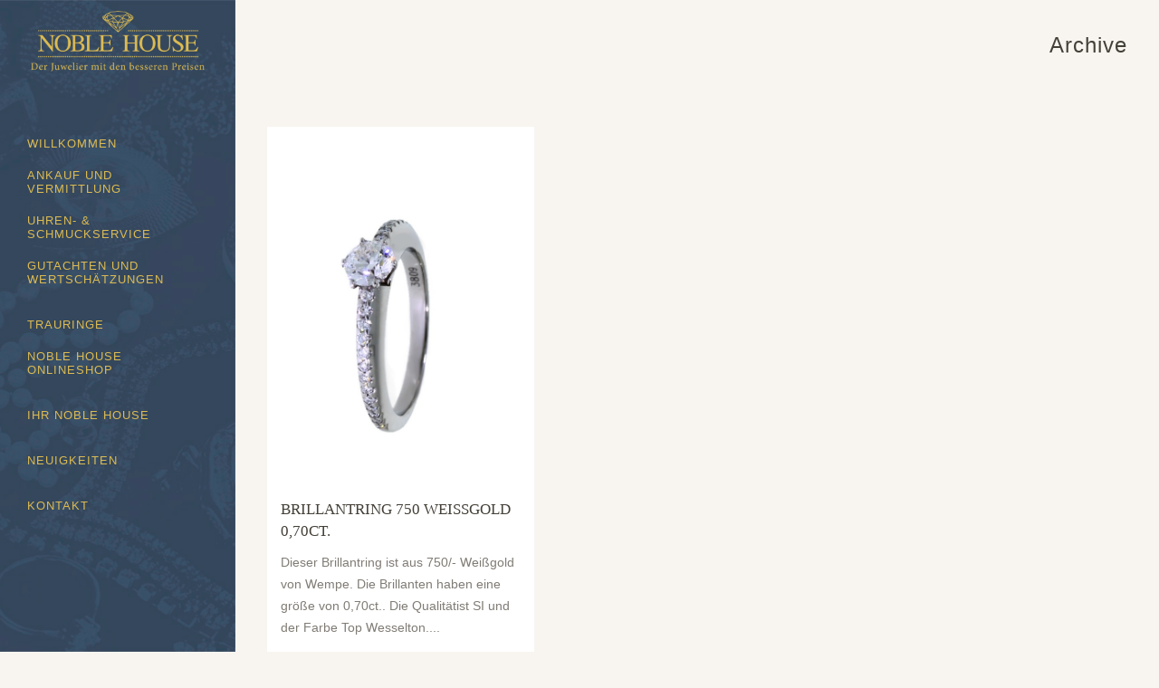

--- FILE ---
content_type: text/html; charset=UTF-8
request_url: https://noble-house.de/portfolio-tag/wempe/
body_size: 17171
content:
<!DOCTYPE html>
<html lang="de">
<head>
	<meta charset="UTF-8" />
	
				<meta name="viewport" content="width=device-width,initial-scale=1,user-scalable=no">
		
	<link rel="profile" href="http://gmpg.org/xfn/11" />
	<link rel="pingback" href="https://noble-house.de/xmlrpc.php" />

	<meta name='robots' content='index, follow, max-image-preview:large, max-snippet:-1, max-video-preview:-1' />

	<!-- This site is optimized with the Yoast SEO plugin v21.5 - https://yoast.com/wordpress/plugins/seo/ -->
	<title>Wempe Archive - Noble House</title>
	<link rel="canonical" href="https://noble-house.de/portfolio-tag/wempe/" />
	<meta property="og:locale" content="de_DE" />
	<meta property="og:type" content="article" />
	<meta property="og:title" content="Wempe Archive - Noble House" />
	<meta property="og:url" content="https://noble-house.de/portfolio-tag/wempe/" />
	<meta property="og:site_name" content="Noble House" />
	<meta name="twitter:card" content="summary_large_image" />
	<script type="application/ld+json" class="yoast-schema-graph">{"@context":"https://schema.org","@graph":[{"@type":"CollectionPage","@id":"https://noble-house.de/portfolio-tag/wempe/","url":"https://noble-house.de/portfolio-tag/wempe/","name":"Wempe Archive - Noble House","isPartOf":{"@id":"https://noble-house.de/#website"},"primaryImageOfPage":{"@id":"https://noble-house.de/portfolio-tag/wempe/#primaryimage"},"image":{"@id":"https://noble-house.de/portfolio-tag/wempe/#primaryimage"},"thumbnailUrl":"https://noble-house.de/wp-content/uploads/V3817-Brillantring-Wempe-750-weißgold-070ct..jpg","breadcrumb":{"@id":"https://noble-house.de/portfolio-tag/wempe/#breadcrumb"},"inLanguage":"de"},{"@type":"ImageObject","inLanguage":"de","@id":"https://noble-house.de/portfolio-tag/wempe/#primaryimage","url":"https://noble-house.de/wp-content/uploads/V3817-Brillantring-Wempe-750-weißgold-070ct..jpg","contentUrl":"https://noble-house.de/wp-content/uploads/V3817-Brillantring-Wempe-750-weißgold-070ct..jpg","width":637,"height":850,"caption":"V3817-Brillantring-Wempe-750-weißgold-0,70ct."},{"@type":"BreadcrumbList","@id":"https://noble-house.de/portfolio-tag/wempe/#breadcrumb","itemListElement":[{"@type":"ListItem","position":1,"name":"Home","item":"https://noble-house.de/"},{"@type":"ListItem","position":2,"name":"Wempe"}]},{"@type":"WebSite","@id":"https://noble-house.de/#website","url":"https://noble-house.de/","name":"Noble House","description":"Juwelier Bremen","publisher":{"@id":"https://noble-house.de/#organization"},"potentialAction":[{"@type":"SearchAction","target":{"@type":"EntryPoint","urlTemplate":"https://noble-house.de/?s={search_term_string}"},"query-input":"required name=search_term_string"}],"inLanguage":"de"},{"@type":"Organization","@id":"https://noble-house.de/#organization","name":"Noble House","url":"https://noble-house.de/","logo":{"@type":"ImageObject","inLanguage":"de","@id":"https://noble-house.de/#/schema/logo/image/","url":"https://noble-house.de/wp-content/uploads/Juwelier-Noble-House-Logo.png","contentUrl":"https://noble-house.de/wp-content/uploads/Juwelier-Noble-House-Logo.png","width":600,"height":212,"caption":"Noble House"},"image":{"@id":"https://noble-house.de/#/schema/logo/image/"},"sameAs":["https://www.facebook.com/noblehousebremen"]}]}</script>
	<!-- / Yoast SEO plugin. -->


<link rel="alternate" type="application/rss+xml" title="Noble House &raquo; Feed" href="https://noble-house.de/feed/" />
<link rel="alternate" type="application/rss+xml" title="Noble House &raquo; Kommentar-Feed" href="https://noble-house.de/comments/feed/" />
<link rel="alternate" type="application/rss+xml" title="Noble House &raquo; Portfolio Tag-Feed für Wempe" href="https://noble-house.de/portfolio-tag/wempe/feed/" />
		<!-- This site uses the Google Analytics by MonsterInsights plugin v9.11.1 - Using Analytics tracking - https://www.monsterinsights.com/ -->
							<script src="//www.googletagmanager.com/gtag/js?id=G-GZHDXPRD2H"  data-cfasync="false" data-wpfc-render="false" type="text/javascript" async></script>
			<script data-cfasync="false" data-wpfc-render="false" type="text/javascript">
				var mi_version = '9.11.1';
				var mi_track_user = true;
				var mi_no_track_reason = '';
								var MonsterInsightsDefaultLocations = {"page_location":"https:\/\/noble-house.de\/portfolio-tag\/wempe\/"};
								if ( typeof MonsterInsightsPrivacyGuardFilter === 'function' ) {
					var MonsterInsightsLocations = (typeof MonsterInsightsExcludeQuery === 'object') ? MonsterInsightsPrivacyGuardFilter( MonsterInsightsExcludeQuery ) : MonsterInsightsPrivacyGuardFilter( MonsterInsightsDefaultLocations );
				} else {
					var MonsterInsightsLocations = (typeof MonsterInsightsExcludeQuery === 'object') ? MonsterInsightsExcludeQuery : MonsterInsightsDefaultLocations;
				}

								var disableStrs = [
										'ga-disable-G-GZHDXPRD2H',
									];

				/* Function to detect opted out users */
				function __gtagTrackerIsOptedOut() {
					for (var index = 0; index < disableStrs.length; index++) {
						if (document.cookie.indexOf(disableStrs[index] + '=true') > -1) {
							return true;
						}
					}

					return false;
				}

				/* Disable tracking if the opt-out cookie exists. */
				if (__gtagTrackerIsOptedOut()) {
					for (var index = 0; index < disableStrs.length; index++) {
						window[disableStrs[index]] = true;
					}
				}

				/* Opt-out function */
				function __gtagTrackerOptout() {
					for (var index = 0; index < disableStrs.length; index++) {
						document.cookie = disableStrs[index] + '=true; expires=Thu, 31 Dec 2099 23:59:59 UTC; path=/';
						window[disableStrs[index]] = true;
					}
				}

				if ('undefined' === typeof gaOptout) {
					function gaOptout() {
						__gtagTrackerOptout();
					}
				}
								window.dataLayer = window.dataLayer || [];

				window.MonsterInsightsDualTracker = {
					helpers: {},
					trackers: {},
				};
				if (mi_track_user) {
					function __gtagDataLayer() {
						dataLayer.push(arguments);
					}

					function __gtagTracker(type, name, parameters) {
						if (!parameters) {
							parameters = {};
						}

						if (parameters.send_to) {
							__gtagDataLayer.apply(null, arguments);
							return;
						}

						if (type === 'event') {
														parameters.send_to = monsterinsights_frontend.v4_id;
							var hookName = name;
							if (typeof parameters['event_category'] !== 'undefined') {
								hookName = parameters['event_category'] + ':' + name;
							}

							if (typeof MonsterInsightsDualTracker.trackers[hookName] !== 'undefined') {
								MonsterInsightsDualTracker.trackers[hookName](parameters);
							} else {
								__gtagDataLayer('event', name, parameters);
							}
							
						} else {
							__gtagDataLayer.apply(null, arguments);
						}
					}

					__gtagTracker('js', new Date());
					__gtagTracker('set', {
						'developer_id.dZGIzZG': true,
											});
					if ( MonsterInsightsLocations.page_location ) {
						__gtagTracker('set', MonsterInsightsLocations);
					}
										__gtagTracker('config', 'G-GZHDXPRD2H', {"forceSSL":"true","link_attribution":"true"} );
										window.gtag = __gtagTracker;										(function () {
						/* https://developers.google.com/analytics/devguides/collection/analyticsjs/ */
						/* ga and __gaTracker compatibility shim. */
						var noopfn = function () {
							return null;
						};
						var newtracker = function () {
							return new Tracker();
						};
						var Tracker = function () {
							return null;
						};
						var p = Tracker.prototype;
						p.get = noopfn;
						p.set = noopfn;
						p.send = function () {
							var args = Array.prototype.slice.call(arguments);
							args.unshift('send');
							__gaTracker.apply(null, args);
						};
						var __gaTracker = function () {
							var len = arguments.length;
							if (len === 0) {
								return;
							}
							var f = arguments[len - 1];
							if (typeof f !== 'object' || f === null || typeof f.hitCallback !== 'function') {
								if ('send' === arguments[0]) {
									var hitConverted, hitObject = false, action;
									if ('event' === arguments[1]) {
										if ('undefined' !== typeof arguments[3]) {
											hitObject = {
												'eventAction': arguments[3],
												'eventCategory': arguments[2],
												'eventLabel': arguments[4],
												'value': arguments[5] ? arguments[5] : 1,
											}
										}
									}
									if ('pageview' === arguments[1]) {
										if ('undefined' !== typeof arguments[2]) {
											hitObject = {
												'eventAction': 'page_view',
												'page_path': arguments[2],
											}
										}
									}
									if (typeof arguments[2] === 'object') {
										hitObject = arguments[2];
									}
									if (typeof arguments[5] === 'object') {
										Object.assign(hitObject, arguments[5]);
									}
									if ('undefined' !== typeof arguments[1].hitType) {
										hitObject = arguments[1];
										if ('pageview' === hitObject.hitType) {
											hitObject.eventAction = 'page_view';
										}
									}
									if (hitObject) {
										action = 'timing' === arguments[1].hitType ? 'timing_complete' : hitObject.eventAction;
										hitConverted = mapArgs(hitObject);
										__gtagTracker('event', action, hitConverted);
									}
								}
								return;
							}

							function mapArgs(args) {
								var arg, hit = {};
								var gaMap = {
									'eventCategory': 'event_category',
									'eventAction': 'event_action',
									'eventLabel': 'event_label',
									'eventValue': 'event_value',
									'nonInteraction': 'non_interaction',
									'timingCategory': 'event_category',
									'timingVar': 'name',
									'timingValue': 'value',
									'timingLabel': 'event_label',
									'page': 'page_path',
									'location': 'page_location',
									'title': 'page_title',
									'referrer' : 'page_referrer',
								};
								for (arg in args) {
																		if (!(!args.hasOwnProperty(arg) || !gaMap.hasOwnProperty(arg))) {
										hit[gaMap[arg]] = args[arg];
									} else {
										hit[arg] = args[arg];
									}
								}
								return hit;
							}

							try {
								f.hitCallback();
							} catch (ex) {
							}
						};
						__gaTracker.create = newtracker;
						__gaTracker.getByName = newtracker;
						__gaTracker.getAll = function () {
							return [];
						};
						__gaTracker.remove = noopfn;
						__gaTracker.loaded = true;
						window['__gaTracker'] = __gaTracker;
					})();
									} else {
										console.log("");
					(function () {
						function __gtagTracker() {
							return null;
						}

						window['__gtagTracker'] = __gtagTracker;
						window['gtag'] = __gtagTracker;
					})();
									}
			</script>
							<!-- / Google Analytics by MonsterInsights -->
		<script type="text/javascript">
window._wpemojiSettings = {"baseUrl":"https:\/\/s.w.org\/images\/core\/emoji\/14.0.0\/72x72\/","ext":".png","svgUrl":"https:\/\/s.w.org\/images\/core\/emoji\/14.0.0\/svg\/","svgExt":".svg","source":{"concatemoji":"https:\/\/noble-house.de\/wp-includes\/js\/wp-emoji-release.min.js?ver=e17e6e1bee692de3ee3f77f07ca7f6a0"}};
/*! This file is auto-generated */
!function(e,a,t){var n,r,o,i=a.createElement("canvas"),p=i.getContext&&i.getContext("2d");function s(e,t){p.clearRect(0,0,i.width,i.height),p.fillText(e,0,0);e=i.toDataURL();return p.clearRect(0,0,i.width,i.height),p.fillText(t,0,0),e===i.toDataURL()}function c(e){var t=a.createElement("script");t.src=e,t.defer=t.type="text/javascript",a.getElementsByTagName("head")[0].appendChild(t)}for(o=Array("flag","emoji"),t.supports={everything:!0,everythingExceptFlag:!0},r=0;r<o.length;r++)t.supports[o[r]]=function(e){if(p&&p.fillText)switch(p.textBaseline="top",p.font="600 32px Arial",e){case"flag":return s("\ud83c\udff3\ufe0f\u200d\u26a7\ufe0f","\ud83c\udff3\ufe0f\u200b\u26a7\ufe0f")?!1:!s("\ud83c\uddfa\ud83c\uddf3","\ud83c\uddfa\u200b\ud83c\uddf3")&&!s("\ud83c\udff4\udb40\udc67\udb40\udc62\udb40\udc65\udb40\udc6e\udb40\udc67\udb40\udc7f","\ud83c\udff4\u200b\udb40\udc67\u200b\udb40\udc62\u200b\udb40\udc65\u200b\udb40\udc6e\u200b\udb40\udc67\u200b\udb40\udc7f");case"emoji":return!s("\ud83e\udef1\ud83c\udffb\u200d\ud83e\udef2\ud83c\udfff","\ud83e\udef1\ud83c\udffb\u200b\ud83e\udef2\ud83c\udfff")}return!1}(o[r]),t.supports.everything=t.supports.everything&&t.supports[o[r]],"flag"!==o[r]&&(t.supports.everythingExceptFlag=t.supports.everythingExceptFlag&&t.supports[o[r]]);t.supports.everythingExceptFlag=t.supports.everythingExceptFlag&&!t.supports.flag,t.DOMReady=!1,t.readyCallback=function(){t.DOMReady=!0},t.supports.everything||(n=function(){t.readyCallback()},a.addEventListener?(a.addEventListener("DOMContentLoaded",n,!1),e.addEventListener("load",n,!1)):(e.attachEvent("onload",n),a.attachEvent("onreadystatechange",function(){"complete"===a.readyState&&t.readyCallback()})),(e=t.source||{}).concatemoji?c(e.concatemoji):e.wpemoji&&e.twemoji&&(c(e.twemoji),c(e.wpemoji)))}(window,document,window._wpemojiSettings);
</script>
<style type="text/css">
img.wp-smiley,
img.emoji {
	display: inline !important;
	border: none !important;
	box-shadow: none !important;
	height: 1em !important;
	width: 1em !important;
	margin: 0 0.07em !important;
	vertical-align: -0.1em !important;
	background: none !important;
	padding: 0 !important;
}
</style>
	<link rel='stylesheet' id='cf7ic_style-css' href='https://noble-house.de/wp-content/plugins/contact-form-7-image-captcha/css/cf7ic-style.css?ver=3.3.7' type='text/css' media='all' />
<link rel='stylesheet' id='wp-block-library-css' href='https://noble-house.de/wp-includes/css/dist/block-library/style.min.css?ver=e17e6e1bee692de3ee3f77f07ca7f6a0' type='text/css' media='all' />
<link rel='stylesheet' id='classic-theme-styles-css' href='https://noble-house.de/wp-includes/css/classic-themes.min.css?ver=e17e6e1bee692de3ee3f77f07ca7f6a0' type='text/css' media='all' />
<style id='global-styles-inline-css' type='text/css'>
body{--wp--preset--color--black: #000000;--wp--preset--color--cyan-bluish-gray: #abb8c3;--wp--preset--color--white: #ffffff;--wp--preset--color--pale-pink: #f78da7;--wp--preset--color--vivid-red: #cf2e2e;--wp--preset--color--luminous-vivid-orange: #ff6900;--wp--preset--color--luminous-vivid-amber: #fcb900;--wp--preset--color--light-green-cyan: #7bdcb5;--wp--preset--color--vivid-green-cyan: #00d084;--wp--preset--color--pale-cyan-blue: #8ed1fc;--wp--preset--color--vivid-cyan-blue: #0693e3;--wp--preset--color--vivid-purple: #9b51e0;--wp--preset--gradient--vivid-cyan-blue-to-vivid-purple: linear-gradient(135deg,rgba(6,147,227,1) 0%,rgb(155,81,224) 100%);--wp--preset--gradient--light-green-cyan-to-vivid-green-cyan: linear-gradient(135deg,rgb(122,220,180) 0%,rgb(0,208,130) 100%);--wp--preset--gradient--luminous-vivid-amber-to-luminous-vivid-orange: linear-gradient(135deg,rgba(252,185,0,1) 0%,rgba(255,105,0,1) 100%);--wp--preset--gradient--luminous-vivid-orange-to-vivid-red: linear-gradient(135deg,rgba(255,105,0,1) 0%,rgb(207,46,46) 100%);--wp--preset--gradient--very-light-gray-to-cyan-bluish-gray: linear-gradient(135deg,rgb(238,238,238) 0%,rgb(169,184,195) 100%);--wp--preset--gradient--cool-to-warm-spectrum: linear-gradient(135deg,rgb(74,234,220) 0%,rgb(151,120,209) 20%,rgb(207,42,186) 40%,rgb(238,44,130) 60%,rgb(251,105,98) 80%,rgb(254,248,76) 100%);--wp--preset--gradient--blush-light-purple: linear-gradient(135deg,rgb(255,206,236) 0%,rgb(152,150,240) 100%);--wp--preset--gradient--blush-bordeaux: linear-gradient(135deg,rgb(254,205,165) 0%,rgb(254,45,45) 50%,rgb(107,0,62) 100%);--wp--preset--gradient--luminous-dusk: linear-gradient(135deg,rgb(255,203,112) 0%,rgb(199,81,192) 50%,rgb(65,88,208) 100%);--wp--preset--gradient--pale-ocean: linear-gradient(135deg,rgb(255,245,203) 0%,rgb(182,227,212) 50%,rgb(51,167,181) 100%);--wp--preset--gradient--electric-grass: linear-gradient(135deg,rgb(202,248,128) 0%,rgb(113,206,126) 100%);--wp--preset--gradient--midnight: linear-gradient(135deg,rgb(2,3,129) 0%,rgb(40,116,252) 100%);--wp--preset--duotone--dark-grayscale: url('#wp-duotone-dark-grayscale');--wp--preset--duotone--grayscale: url('#wp-duotone-grayscale');--wp--preset--duotone--purple-yellow: url('#wp-duotone-purple-yellow');--wp--preset--duotone--blue-red: url('#wp-duotone-blue-red');--wp--preset--duotone--midnight: url('#wp-duotone-midnight');--wp--preset--duotone--magenta-yellow: url('#wp-duotone-magenta-yellow');--wp--preset--duotone--purple-green: url('#wp-duotone-purple-green');--wp--preset--duotone--blue-orange: url('#wp-duotone-blue-orange');--wp--preset--font-size--small: 13px;--wp--preset--font-size--medium: 20px;--wp--preset--font-size--large: 36px;--wp--preset--font-size--x-large: 42px;--wp--preset--spacing--20: 0.44rem;--wp--preset--spacing--30: 0.67rem;--wp--preset--spacing--40: 1rem;--wp--preset--spacing--50: 1.5rem;--wp--preset--spacing--60: 2.25rem;--wp--preset--spacing--70: 3.38rem;--wp--preset--spacing--80: 5.06rem;--wp--preset--shadow--natural: 6px 6px 9px rgba(0, 0, 0, 0.2);--wp--preset--shadow--deep: 12px 12px 50px rgba(0, 0, 0, 0.4);--wp--preset--shadow--sharp: 6px 6px 0px rgba(0, 0, 0, 0.2);--wp--preset--shadow--outlined: 6px 6px 0px -3px rgba(255, 255, 255, 1), 6px 6px rgba(0, 0, 0, 1);--wp--preset--shadow--crisp: 6px 6px 0px rgba(0, 0, 0, 1);}:where(.is-layout-flex){gap: 0.5em;}body .is-layout-flow > .alignleft{float: left;margin-inline-start: 0;margin-inline-end: 2em;}body .is-layout-flow > .alignright{float: right;margin-inline-start: 2em;margin-inline-end: 0;}body .is-layout-flow > .aligncenter{margin-left: auto !important;margin-right: auto !important;}body .is-layout-constrained > .alignleft{float: left;margin-inline-start: 0;margin-inline-end: 2em;}body .is-layout-constrained > .alignright{float: right;margin-inline-start: 2em;margin-inline-end: 0;}body .is-layout-constrained > .aligncenter{margin-left: auto !important;margin-right: auto !important;}body .is-layout-constrained > :where(:not(.alignleft):not(.alignright):not(.alignfull)){max-width: var(--wp--style--global--content-size);margin-left: auto !important;margin-right: auto !important;}body .is-layout-constrained > .alignwide{max-width: var(--wp--style--global--wide-size);}body .is-layout-flex{display: flex;}body .is-layout-flex{flex-wrap: wrap;align-items: center;}body .is-layout-flex > *{margin: 0;}:where(.wp-block-columns.is-layout-flex){gap: 2em;}.has-black-color{color: var(--wp--preset--color--black) !important;}.has-cyan-bluish-gray-color{color: var(--wp--preset--color--cyan-bluish-gray) !important;}.has-white-color{color: var(--wp--preset--color--white) !important;}.has-pale-pink-color{color: var(--wp--preset--color--pale-pink) !important;}.has-vivid-red-color{color: var(--wp--preset--color--vivid-red) !important;}.has-luminous-vivid-orange-color{color: var(--wp--preset--color--luminous-vivid-orange) !important;}.has-luminous-vivid-amber-color{color: var(--wp--preset--color--luminous-vivid-amber) !important;}.has-light-green-cyan-color{color: var(--wp--preset--color--light-green-cyan) !important;}.has-vivid-green-cyan-color{color: var(--wp--preset--color--vivid-green-cyan) !important;}.has-pale-cyan-blue-color{color: var(--wp--preset--color--pale-cyan-blue) !important;}.has-vivid-cyan-blue-color{color: var(--wp--preset--color--vivid-cyan-blue) !important;}.has-vivid-purple-color{color: var(--wp--preset--color--vivid-purple) !important;}.has-black-background-color{background-color: var(--wp--preset--color--black) !important;}.has-cyan-bluish-gray-background-color{background-color: var(--wp--preset--color--cyan-bluish-gray) !important;}.has-white-background-color{background-color: var(--wp--preset--color--white) !important;}.has-pale-pink-background-color{background-color: var(--wp--preset--color--pale-pink) !important;}.has-vivid-red-background-color{background-color: var(--wp--preset--color--vivid-red) !important;}.has-luminous-vivid-orange-background-color{background-color: var(--wp--preset--color--luminous-vivid-orange) !important;}.has-luminous-vivid-amber-background-color{background-color: var(--wp--preset--color--luminous-vivid-amber) !important;}.has-light-green-cyan-background-color{background-color: var(--wp--preset--color--light-green-cyan) !important;}.has-vivid-green-cyan-background-color{background-color: var(--wp--preset--color--vivid-green-cyan) !important;}.has-pale-cyan-blue-background-color{background-color: var(--wp--preset--color--pale-cyan-blue) !important;}.has-vivid-cyan-blue-background-color{background-color: var(--wp--preset--color--vivid-cyan-blue) !important;}.has-vivid-purple-background-color{background-color: var(--wp--preset--color--vivid-purple) !important;}.has-black-border-color{border-color: var(--wp--preset--color--black) !important;}.has-cyan-bluish-gray-border-color{border-color: var(--wp--preset--color--cyan-bluish-gray) !important;}.has-white-border-color{border-color: var(--wp--preset--color--white) !important;}.has-pale-pink-border-color{border-color: var(--wp--preset--color--pale-pink) !important;}.has-vivid-red-border-color{border-color: var(--wp--preset--color--vivid-red) !important;}.has-luminous-vivid-orange-border-color{border-color: var(--wp--preset--color--luminous-vivid-orange) !important;}.has-luminous-vivid-amber-border-color{border-color: var(--wp--preset--color--luminous-vivid-amber) !important;}.has-light-green-cyan-border-color{border-color: var(--wp--preset--color--light-green-cyan) !important;}.has-vivid-green-cyan-border-color{border-color: var(--wp--preset--color--vivid-green-cyan) !important;}.has-pale-cyan-blue-border-color{border-color: var(--wp--preset--color--pale-cyan-blue) !important;}.has-vivid-cyan-blue-border-color{border-color: var(--wp--preset--color--vivid-cyan-blue) !important;}.has-vivid-purple-border-color{border-color: var(--wp--preset--color--vivid-purple) !important;}.has-vivid-cyan-blue-to-vivid-purple-gradient-background{background: var(--wp--preset--gradient--vivid-cyan-blue-to-vivid-purple) !important;}.has-light-green-cyan-to-vivid-green-cyan-gradient-background{background: var(--wp--preset--gradient--light-green-cyan-to-vivid-green-cyan) !important;}.has-luminous-vivid-amber-to-luminous-vivid-orange-gradient-background{background: var(--wp--preset--gradient--luminous-vivid-amber-to-luminous-vivid-orange) !important;}.has-luminous-vivid-orange-to-vivid-red-gradient-background{background: var(--wp--preset--gradient--luminous-vivid-orange-to-vivid-red) !important;}.has-very-light-gray-to-cyan-bluish-gray-gradient-background{background: var(--wp--preset--gradient--very-light-gray-to-cyan-bluish-gray) !important;}.has-cool-to-warm-spectrum-gradient-background{background: var(--wp--preset--gradient--cool-to-warm-spectrum) !important;}.has-blush-light-purple-gradient-background{background: var(--wp--preset--gradient--blush-light-purple) !important;}.has-blush-bordeaux-gradient-background{background: var(--wp--preset--gradient--blush-bordeaux) !important;}.has-luminous-dusk-gradient-background{background: var(--wp--preset--gradient--luminous-dusk) !important;}.has-pale-ocean-gradient-background{background: var(--wp--preset--gradient--pale-ocean) !important;}.has-electric-grass-gradient-background{background: var(--wp--preset--gradient--electric-grass) !important;}.has-midnight-gradient-background{background: var(--wp--preset--gradient--midnight) !important;}.has-small-font-size{font-size: var(--wp--preset--font-size--small) !important;}.has-medium-font-size{font-size: var(--wp--preset--font-size--medium) !important;}.has-large-font-size{font-size: var(--wp--preset--font-size--large) !important;}.has-x-large-font-size{font-size: var(--wp--preset--font-size--x-large) !important;}
.wp-block-navigation a:where(:not(.wp-element-button)){color: inherit;}
:where(.wp-block-columns.is-layout-flex){gap: 2em;}
.wp-block-pullquote{font-size: 1.5em;line-height: 1.6;}
</style>
<link rel='stylesheet' id='contact-form-7-css' href='https://noble-house.de/wp-content/plugins/contact-form-7/includes/css/styles.css?ver=5.8.3' type='text/css' media='all' />
<link rel='stylesheet' id='mediaelement-css' href='https://noble-house.de/wp-includes/js/mediaelement/mediaelementplayer-legacy.min.css?ver=4.2.17' type='text/css' media='all' />
<link rel='stylesheet' id='wp-mediaelement-css' href='https://noble-house.de/wp-includes/js/mediaelement/wp-mediaelement.min.css?ver=e17e6e1bee692de3ee3f77f07ca7f6a0' type='text/css' media='all' />
<link rel='stylesheet' id='bridge-default-style-css' href='https://noble-house.de/wp-content/themes/bridge/style.css?ver=e17e6e1bee692de3ee3f77f07ca7f6a0' type='text/css' media='all' />
<link rel='stylesheet' id='bridge-qode-font_awesome-css' href='https://noble-house.de/wp-content/themes/bridge/css/font-awesome/css/font-awesome.min.css?ver=e17e6e1bee692de3ee3f77f07ca7f6a0' type='text/css' media='all' />
<link rel='stylesheet' id='bridge-qode-font_elegant-css' href='https://noble-house.de/wp-content/themes/bridge/css/elegant-icons/style.min.css?ver=e17e6e1bee692de3ee3f77f07ca7f6a0' type='text/css' media='all' />
<link rel='stylesheet' id='bridge-qode-linea_icons-css' href='https://noble-house.de/wp-content/themes/bridge/css/linea-icons/style.css?ver=e17e6e1bee692de3ee3f77f07ca7f6a0' type='text/css' media='all' />
<link rel='stylesheet' id='bridge-qode-dripicons-css' href='https://noble-house.de/wp-content/themes/bridge/css/dripicons/dripicons.css?ver=e17e6e1bee692de3ee3f77f07ca7f6a0' type='text/css' media='all' />
<link rel='stylesheet' id='bridge-qode-kiko-css' href='https://noble-house.de/wp-content/themes/bridge/css/kiko/kiko-all.css?ver=e17e6e1bee692de3ee3f77f07ca7f6a0' type='text/css' media='all' />
<link rel='stylesheet' id='bridge-qode-font_awesome_5-css' href='https://noble-house.de/wp-content/themes/bridge/css/font-awesome-5/css/font-awesome-5.min.css?ver=e17e6e1bee692de3ee3f77f07ca7f6a0' type='text/css' media='all' />
<link rel='stylesheet' id='bridge-stylesheet-css' href='https://noble-house.de/wp-content/themes/bridge/css/stylesheet.min.css?ver=e17e6e1bee692de3ee3f77f07ca7f6a0' type='text/css' media='all' />
<link rel='stylesheet' id='bridge-print-css' href='https://noble-house.de/wp-content/themes/bridge/css/print.css?ver=e17e6e1bee692de3ee3f77f07ca7f6a0' type='text/css' media='all' />
<link rel='stylesheet' id='bridge-style-dynamic-css' href='https://noble-house.de/wp-content/themes/bridge/css/style_dynamic.css?ver=1700262132' type='text/css' media='all' />
<link rel='stylesheet' id='bridge-responsive-css' href='https://noble-house.de/wp-content/themes/bridge/css/responsive.min.css?ver=e17e6e1bee692de3ee3f77f07ca7f6a0' type='text/css' media='all' />
<link rel='stylesheet' id='bridge-style-dynamic-responsive-css' href='https://noble-house.de/wp-content/themes/bridge/css/style_dynamic_responsive.css?ver=1700262132' type='text/css' media='all' />
<style id='bridge-style-dynamic-responsive-inline-css' type='text/css'>
nav.vertical_menu_toggle ul>li.menu-item-has-children>a>.plus {
  line-height: 50px;
  height: 50px;
  margin-top: 0;
  width: 10px;
  margin-right: -10px;
  left: -10px;
}

.blog_holder article.format-quote .post_title p:not(.quote_author), .blog_holder article.format-quote .post_title p:not(.quote_author) a, .blog_holder article.format-link .post_title p,  .blog_holder article.format-link .post_title p a {
  font-family: Oswald, sans-serif;
text-transform: uppercase;
 font-weight: 400 !important;
font-size: 17px;
line-height: 24px !important;
}

.blog_holder article.format-quote .post_text .quote_author {
color: #444038;
font-weight: 300;
line-height: 25px;
padding-top: 13px;
}
.full_width {
position: relative;
}
.portfolio_categories, .portfolio_tags {
display:none !important;
}
.title_subtitle_holder h1 {
color: rgb(68, 64, 56);
}
.content p {
padding-bottom:20px;
}
.preis {
font-size:1.6em;
}
.vertical_area_background {
background-image:url("https://noble-house.de/wp-content/uploads/background.jpg");
background-repeat:no-repeat;
background-size:cover;
}
h2, h3, h4, h5, h6 {
margin-bottom:20px;
}
</style>
<link rel='stylesheet' id='bridge-vertical-responsive-css' href='https://noble-house.de/wp-content/themes/bridge/css/vertical_responsive.min.css?ver=e17e6e1bee692de3ee3f77f07ca7f6a0' type='text/css' media='all' />
<link rel='stylesheet' id='js_composer_front-css' href='https://noble-house.de/wp-content/plugins/js_composer/assets/css/js_composer.min.css?ver=6.13.0' type='text/css' media='all' />
<link rel='stylesheet' id='bridge-core-dashboard-style-css' href='https://noble-house.de/wp-content/plugins/bridge-core/modules/core-dashboard/assets/css/core-dashboard.min.css?ver=e17e6e1bee692de3ee3f77f07ca7f6a0' type='text/css' media='all' />
<script type='text/javascript' src='https://noble-house.de/wp-content/plugins/google-analytics-for-wordpress/assets/js/frontend-gtag.min.js?ver=9.11.1' id='monsterinsights-frontend-script-js'></script>
<script data-cfasync="false" data-wpfc-render="false" type="text/javascript" id='monsterinsights-frontend-script-js-extra'>/* <![CDATA[ */
var monsterinsights_frontend = {"js_events_tracking":"true","download_extensions":"doc,pdf,ppt,zip,xls,docx,pptx,xlsx","inbound_paths":"[{\"path\":\"\\\/go\\\/\",\"label\":\"affiliate\"},{\"path\":\"\\\/recommend\\\/\",\"label\":\"affiliate\"}]","home_url":"https:\/\/noble-house.de","hash_tracking":"false","v4_id":"G-GZHDXPRD2H"};/* ]]> */
</script>
<script type='text/javascript' src='https://noble-house.de/wp-includes/js/jquery/jquery.min.js?ver=3.6.4' id='jquery-core-js'></script>
<script type='text/javascript' src='https://noble-house.de/wp-includes/js/jquery/jquery-migrate.min.js?ver=3.4.0' id='jquery-migrate-js'></script>
<link rel="https://api.w.org/" href="https://noble-house.de/wp-json/" /><link rel="alternate" type="application/json" href="https://noble-house.de/wp-json/wp/v2/portfolio_tag/135" /><link rel="EditURI" type="application/rsd+xml" title="RSD" href="https://noble-house.de/xmlrpc.php?rsd" />
<link rel="wlwmanifest" type="application/wlwmanifest+xml" href="https://noble-house.de/wp-includes/wlwmanifest.xml" />

<meta name="generator" content="Powered by WPBakery Page Builder - drag and drop page builder for WordPress."/>
<meta name="generator" content="Powered by Slider Revolution 6.6.14 - responsive, Mobile-Friendly Slider Plugin for WordPress with comfortable drag and drop interface." />
<link rel="icon" href="https://noble-house.de/wp-content/uploads/cropped-Noble-House-Icon-32x32.jpg" sizes="32x32" />
<link rel="icon" href="https://noble-house.de/wp-content/uploads/cropped-Noble-House-Icon-192x192.jpg" sizes="192x192" />
<link rel="apple-touch-icon" href="https://noble-house.de/wp-content/uploads/cropped-Noble-House-Icon-180x180.jpg" />
<meta name="msapplication-TileImage" content="https://noble-house.de/wp-content/uploads/cropped-Noble-House-Icon-270x270.jpg" />
<script>function setREVStartSize(e){
			//window.requestAnimationFrame(function() {
				window.RSIW = window.RSIW===undefined ? window.innerWidth : window.RSIW;
				window.RSIH = window.RSIH===undefined ? window.innerHeight : window.RSIH;
				try {
					var pw = document.getElementById(e.c).parentNode.offsetWidth,
						newh;
					pw = pw===0 || isNaN(pw) || (e.l=="fullwidth" || e.layout=="fullwidth") ? window.RSIW : pw;
					e.tabw = e.tabw===undefined ? 0 : parseInt(e.tabw);
					e.thumbw = e.thumbw===undefined ? 0 : parseInt(e.thumbw);
					e.tabh = e.tabh===undefined ? 0 : parseInt(e.tabh);
					e.thumbh = e.thumbh===undefined ? 0 : parseInt(e.thumbh);
					e.tabhide = e.tabhide===undefined ? 0 : parseInt(e.tabhide);
					e.thumbhide = e.thumbhide===undefined ? 0 : parseInt(e.thumbhide);
					e.mh = e.mh===undefined || e.mh=="" || e.mh==="auto" ? 0 : parseInt(e.mh,0);
					if(e.layout==="fullscreen" || e.l==="fullscreen")
						newh = Math.max(e.mh,window.RSIH);
					else{
						e.gw = Array.isArray(e.gw) ? e.gw : [e.gw];
						for (var i in e.rl) if (e.gw[i]===undefined || e.gw[i]===0) e.gw[i] = e.gw[i-1];
						e.gh = e.el===undefined || e.el==="" || (Array.isArray(e.el) && e.el.length==0)? e.gh : e.el;
						e.gh = Array.isArray(e.gh) ? e.gh : [e.gh];
						for (var i in e.rl) if (e.gh[i]===undefined || e.gh[i]===0) e.gh[i] = e.gh[i-1];
											
						var nl = new Array(e.rl.length),
							ix = 0,
							sl;
						e.tabw = e.tabhide>=pw ? 0 : e.tabw;
						e.thumbw = e.thumbhide>=pw ? 0 : e.thumbw;
						e.tabh = e.tabhide>=pw ? 0 : e.tabh;
						e.thumbh = e.thumbhide>=pw ? 0 : e.thumbh;
						for (var i in e.rl) nl[i] = e.rl[i]<window.RSIW ? 0 : e.rl[i];
						sl = nl[0];
						for (var i in nl) if (sl>nl[i] && nl[i]>0) { sl = nl[i]; ix=i;}
						var m = pw>(e.gw[ix]+e.tabw+e.thumbw) ? 1 : (pw-(e.tabw+e.thumbw)) / (e.gw[ix]);
						newh =  (e.gh[ix] * m) + (e.tabh + e.thumbh);
					}
					var el = document.getElementById(e.c);
					if (el!==null && el) el.style.height = newh+"px";
					el = document.getElementById(e.c+"_wrapper");
					if (el!==null && el) {
						el.style.height = newh+"px";
						el.style.display = "block";
					}
				} catch(e){
					console.log("Failure at Presize of Slider:" + e)
				}
			//});
		  };</script>
<noscript><style> .wpb_animate_when_almost_visible { opacity: 1; }</style></noscript></head>

<body class="archive tax-portfolio_tag term-wempe term-135 bridge-core-3.0.9 qode-page-transition-enabled ajax_fade page_not_loaded  vertical_menu_enabled qode-theme-ver-29.6 qode-theme-bridge disabled_footer_top qode_header_in_grid wpb-js-composer js-comp-ver-6.13.0 vc_responsive" itemscope itemtype="http://schema.org/WebPage">


<svg xmlns="http://www.w3.org/2000/svg" viewBox="0 0 0 0" width="0" height="0" focusable="false" role="none" style="visibility: hidden; position: absolute; left: -9999px; overflow: hidden;" ><defs><filter id="wp-duotone-dark-grayscale"><feColorMatrix color-interpolation-filters="sRGB" type="matrix" values=" .299 .587 .114 0 0 .299 .587 .114 0 0 .299 .587 .114 0 0 .299 .587 .114 0 0 " /><feComponentTransfer color-interpolation-filters="sRGB" ><feFuncR type="table" tableValues="0 0.49803921568627" /><feFuncG type="table" tableValues="0 0.49803921568627" /><feFuncB type="table" tableValues="0 0.49803921568627" /><feFuncA type="table" tableValues="1 1" /></feComponentTransfer><feComposite in2="SourceGraphic" operator="in" /></filter></defs></svg><svg xmlns="http://www.w3.org/2000/svg" viewBox="0 0 0 0" width="0" height="0" focusable="false" role="none" style="visibility: hidden; position: absolute; left: -9999px; overflow: hidden;" ><defs><filter id="wp-duotone-grayscale"><feColorMatrix color-interpolation-filters="sRGB" type="matrix" values=" .299 .587 .114 0 0 .299 .587 .114 0 0 .299 .587 .114 0 0 .299 .587 .114 0 0 " /><feComponentTransfer color-interpolation-filters="sRGB" ><feFuncR type="table" tableValues="0 1" /><feFuncG type="table" tableValues="0 1" /><feFuncB type="table" tableValues="0 1" /><feFuncA type="table" tableValues="1 1" /></feComponentTransfer><feComposite in2="SourceGraphic" operator="in" /></filter></defs></svg><svg xmlns="http://www.w3.org/2000/svg" viewBox="0 0 0 0" width="0" height="0" focusable="false" role="none" style="visibility: hidden; position: absolute; left: -9999px; overflow: hidden;" ><defs><filter id="wp-duotone-purple-yellow"><feColorMatrix color-interpolation-filters="sRGB" type="matrix" values=" .299 .587 .114 0 0 .299 .587 .114 0 0 .299 .587 .114 0 0 .299 .587 .114 0 0 " /><feComponentTransfer color-interpolation-filters="sRGB" ><feFuncR type="table" tableValues="0.54901960784314 0.98823529411765" /><feFuncG type="table" tableValues="0 1" /><feFuncB type="table" tableValues="0.71764705882353 0.25490196078431" /><feFuncA type="table" tableValues="1 1" /></feComponentTransfer><feComposite in2="SourceGraphic" operator="in" /></filter></defs></svg><svg xmlns="http://www.w3.org/2000/svg" viewBox="0 0 0 0" width="0" height="0" focusable="false" role="none" style="visibility: hidden; position: absolute; left: -9999px; overflow: hidden;" ><defs><filter id="wp-duotone-blue-red"><feColorMatrix color-interpolation-filters="sRGB" type="matrix" values=" .299 .587 .114 0 0 .299 .587 .114 0 0 .299 .587 .114 0 0 .299 .587 .114 0 0 " /><feComponentTransfer color-interpolation-filters="sRGB" ><feFuncR type="table" tableValues="0 1" /><feFuncG type="table" tableValues="0 0.27843137254902" /><feFuncB type="table" tableValues="0.5921568627451 0.27843137254902" /><feFuncA type="table" tableValues="1 1" /></feComponentTransfer><feComposite in2="SourceGraphic" operator="in" /></filter></defs></svg><svg xmlns="http://www.w3.org/2000/svg" viewBox="0 0 0 0" width="0" height="0" focusable="false" role="none" style="visibility: hidden; position: absolute; left: -9999px; overflow: hidden;" ><defs><filter id="wp-duotone-midnight"><feColorMatrix color-interpolation-filters="sRGB" type="matrix" values=" .299 .587 .114 0 0 .299 .587 .114 0 0 .299 .587 .114 0 0 .299 .587 .114 0 0 " /><feComponentTransfer color-interpolation-filters="sRGB" ><feFuncR type="table" tableValues="0 0" /><feFuncG type="table" tableValues="0 0.64705882352941" /><feFuncB type="table" tableValues="0 1" /><feFuncA type="table" tableValues="1 1" /></feComponentTransfer><feComposite in2="SourceGraphic" operator="in" /></filter></defs></svg><svg xmlns="http://www.w3.org/2000/svg" viewBox="0 0 0 0" width="0" height="0" focusable="false" role="none" style="visibility: hidden; position: absolute; left: -9999px; overflow: hidden;" ><defs><filter id="wp-duotone-magenta-yellow"><feColorMatrix color-interpolation-filters="sRGB" type="matrix" values=" .299 .587 .114 0 0 .299 .587 .114 0 0 .299 .587 .114 0 0 .299 .587 .114 0 0 " /><feComponentTransfer color-interpolation-filters="sRGB" ><feFuncR type="table" tableValues="0.78039215686275 1" /><feFuncG type="table" tableValues="0 0.94901960784314" /><feFuncB type="table" tableValues="0.35294117647059 0.47058823529412" /><feFuncA type="table" tableValues="1 1" /></feComponentTransfer><feComposite in2="SourceGraphic" operator="in" /></filter></defs></svg><svg xmlns="http://www.w3.org/2000/svg" viewBox="0 0 0 0" width="0" height="0" focusable="false" role="none" style="visibility: hidden; position: absolute; left: -9999px; overflow: hidden;" ><defs><filter id="wp-duotone-purple-green"><feColorMatrix color-interpolation-filters="sRGB" type="matrix" values=" .299 .587 .114 0 0 .299 .587 .114 0 0 .299 .587 .114 0 0 .299 .587 .114 0 0 " /><feComponentTransfer color-interpolation-filters="sRGB" ><feFuncR type="table" tableValues="0.65098039215686 0.40392156862745" /><feFuncG type="table" tableValues="0 1" /><feFuncB type="table" tableValues="0.44705882352941 0.4" /><feFuncA type="table" tableValues="1 1" /></feComponentTransfer><feComposite in2="SourceGraphic" operator="in" /></filter></defs></svg><svg xmlns="http://www.w3.org/2000/svg" viewBox="0 0 0 0" width="0" height="0" focusable="false" role="none" style="visibility: hidden; position: absolute; left: -9999px; overflow: hidden;" ><defs><filter id="wp-duotone-blue-orange"><feColorMatrix color-interpolation-filters="sRGB" type="matrix" values=" .299 .587 .114 0 0 .299 .587 .114 0 0 .299 .587 .114 0 0 .299 .587 .114 0 0 " /><feComponentTransfer color-interpolation-filters="sRGB" ><feFuncR type="table" tableValues="0.098039215686275 1" /><feFuncG type="table" tableValues="0 0.66274509803922" /><feFuncB type="table" tableValues="0.84705882352941 0.41960784313725" /><feFuncA type="table" tableValues="1 1" /></feComponentTransfer><feComposite in2="SourceGraphic" operator="in" /></filter></defs></svg>

<div class="wrapper">
	<div class="wrapper_inner">

    
		<!-- Google Analytics start -->
				<!-- Google Analytics end -->

		
	<aside class="vertical_menu_area with_scroll  " >
    <div class="vertical_menu_area_inner">
        
        <div class="vertical_area_background" ></div>
		<div class="vertical_logo_wrapper" >
	<div class="q_logo_vertical">
		<a itemprop="url" href="https://noble-house.de/" >
             <img itemprop="image" class="normal" src="https://noble-house.de/wp-content/uploads/Juwelier-Noble-House-Logo.png" alt="Logo"> 			 <img itemprop="image" class="light" src="https://noble-house.de/wp-content/uploads/Juwelier-Noble-House-Logo.png" alt="Logo"/> 			 <img itemprop="image" class="dark" src="https://noble-house.de/wp-content/uploads/Juwelier-Noble-House-Logo.png" alt="Logo"/> 											</a>
	</div>
	</div>
        <nav class="vertical_menu dropdown_animation vertical_menu_toggle">
            <ul id="menu-main_menu" class=""><li id="nav-menu-item-15350" class="menu-item menu-item-type-post_type menu-item-object-page menu-item-home  narrow"><a href="https://noble-house.de/" class=""><i class="menu_icon blank fa"></i><span>Willkommen</span><span class="plus"></span></a></li>
<li id="nav-menu-item-15511" class="menu-item menu-item-type-post_type menu-item-object-page  narrow"><a href="https://noble-house.de/neuigkeiten/ankauf-schmuck-und-edelmetalle/" class=""><i class="menu_icon blank fa"></i><span>Ankauf und Vermittlung</span><span class="plus"></span></a></li>
<li id="nav-menu-item-15510" class="menu-item menu-item-type-post_type menu-item-object-page  narrow"><a href="https://noble-house.de/uhren-und-schmuckservice/" class=""><i class="menu_icon blank fa"></i><span>Uhren- &amp; Schmuckservice</span><span class="plus"></span></a></li>
<li id="nav-menu-item-15509" class="menu-item menu-item-type-post_type menu-item-object-page  narrow"><a href="https://noble-house.de/gutachten-und-wertschaetzung/" class=""><i class="menu_icon blank fa"></i><span>Gutachten und Wertschätzungen</span><span class="plus"></span></a></li>
<li id="nav-menu-item-15516" class="menu-item menu-item-type-post_type menu-item-object-page  narrow"><a href="https://noble-house.de/trauringe/" class=""><i class="menu_icon blank fa"></i><span>Trauringe</span><span class="plus"></span></a></li>
<li id="nav-menu-item-16187" class="menu-item menu-item-type-post_type menu-item-object-page  narrow"><a target="_blank" href="https://noble-house.de/shop/" class=""><i class="menu_icon blank fa"></i><span>Noble House Onlineshop</span><span class="plus"></span></a></li>
<li id="nav-menu-item-15517" class="menu-item menu-item-type-post_type menu-item-object-page  narrow"><a href="https://noble-house.de/ihr-noble-house/" class=""><i class="menu_icon blank fa"></i><span>Ihr Noble House</span><span class="plus"></span></a></li>
<li id="nav-menu-item-15353" class="menu-item menu-item-type-post_type menu-item-object-page  narrow"><a href="https://noble-house.de/neuigkeiten/" class=""><i class="menu_icon blank fa"></i><span>Neuigkeiten</span><span class="plus"></span></a></li>
<li id="nav-menu-item-15352" class="menu-item menu-item-type-post_type menu-item-object-page  narrow"><a href="https://noble-house.de/kontakt/" class=""><i class="menu_icon blank fa"></i><span>Kontakt</span><span class="plus"></span></a></li>
</ul>        </nav>
        <div class="vertical_menu_area_widget_holder">
                    </div>
    </div>
</aside>

<header class="page_header   regular   ">
    <div class="header_inner clearfix">
        <div class="header_bottom clearfix" style='' >
			            <div class="container">
                <div class="container_inner clearfix">
											                        <div class="header_inner_left">
								<div class="mobile_menu_button">
		<span>
			<i class="qode_icon_font_awesome fa fa-bars " ></i>		</span>
	</div>
							<div class="logo_wrapper" >
	<div class="q_logo">
		<a itemprop="url" href="https://noble-house.de/" >
             <img itemprop="image" class="normal" src="https://noble-house.de/wp-content/uploads/Juwelier-Noble-House-Logo.png" alt="Logo"> 			 <img itemprop="image" class="light" src="https://noble-house.de/wp-content/uploads/Juwelier-Noble-House-Logo.png" alt="Logo"/> 			 <img itemprop="image" class="dark" src="https://noble-house.de/wp-content/uploads/Juwelier-Noble-House-Logo.png" alt="Logo"/> 			 <img itemprop="image" class="sticky" src="https://noble-house.de/wp-content/uploads/Juwelier-Noble-House-Logo.png" alt="Logo"/> 			 <img itemprop="image" class="mobile" src="https://noble-house.de/wp-content/uploads/Juwelier-Noble-House-Logo.png" alt="Logo"/> 			 <img itemprop="image" class="popup" src="https://noble-house.de/wp-content/themes/bridge/img/logo_white.png" alt="Logo"/> 		</a>
	</div>
	</div>                        </div>
												                </div>
            </div>
		        <nav class="mobile_menu">
	<ul id="menu-main_menu-1" class=""><li id="mobile-menu-item-15350" class="menu-item menu-item-type-post_type menu-item-object-page menu-item-home "><a href="https://noble-house.de/" class=""><span>Willkommen</span></a><span class="mobile_arrow"><i class="fa fa-angle-right"></i><i class="fa fa-angle-down"></i></span></li>
<li id="mobile-menu-item-15511" class="menu-item menu-item-type-post_type menu-item-object-page "><a href="https://noble-house.de/neuigkeiten/ankauf-schmuck-und-edelmetalle/" class=""><span>Ankauf und Vermittlung</span></a><span class="mobile_arrow"><i class="fa fa-angle-right"></i><i class="fa fa-angle-down"></i></span></li>
<li id="mobile-menu-item-15510" class="menu-item menu-item-type-post_type menu-item-object-page "><a href="https://noble-house.de/uhren-und-schmuckservice/" class=""><span>Uhren- &amp; Schmuckservice</span></a><span class="mobile_arrow"><i class="fa fa-angle-right"></i><i class="fa fa-angle-down"></i></span></li>
<li id="mobile-menu-item-15509" class="menu-item menu-item-type-post_type menu-item-object-page "><a href="https://noble-house.de/gutachten-und-wertschaetzung/" class=""><span>Gutachten und Wertschätzungen</span></a><span class="mobile_arrow"><i class="fa fa-angle-right"></i><i class="fa fa-angle-down"></i></span></li>
<li id="mobile-menu-item-15516" class="menu-item menu-item-type-post_type menu-item-object-page "><a href="https://noble-house.de/trauringe/" class=""><span>Trauringe</span></a><span class="mobile_arrow"><i class="fa fa-angle-right"></i><i class="fa fa-angle-down"></i></span></li>
<li id="mobile-menu-item-16187" class="menu-item menu-item-type-post_type menu-item-object-page "><a target="_blank" href="https://noble-house.de/shop/" class=""><span>Noble House Onlineshop</span></a><span class="mobile_arrow"><i class="fa fa-angle-right"></i><i class="fa fa-angle-down"></i></span></li>
<li id="mobile-menu-item-15517" class="menu-item menu-item-type-post_type menu-item-object-page "><a href="https://noble-house.de/ihr-noble-house/" class=""><span>Ihr Noble House</span></a><span class="mobile_arrow"><i class="fa fa-angle-right"></i><i class="fa fa-angle-down"></i></span></li>
<li id="mobile-menu-item-15353" class="menu-item menu-item-type-post_type menu-item-object-page "><a href="https://noble-house.de/neuigkeiten/" class=""><span>Neuigkeiten</span></a><span class="mobile_arrow"><i class="fa fa-angle-right"></i><i class="fa fa-angle-down"></i></span></li>
<li id="mobile-menu-item-15352" class="menu-item menu-item-type-post_type menu-item-object-page "><a href="https://noble-house.de/kontakt/" class=""><span>Kontakt</span></a><span class="mobile_arrow"><i class="fa fa-angle-right"></i><i class="fa fa-angle-down"></i></span></li>
</ul></nav>        </div>
    </div>
</header>
	<a id="back_to_top" href="#">
        <span class="fa-stack">
            <i class="qode_icon_font_awesome fa fa-arrow-up " ></i>        </span>
	</a>
	
	
    
    	
    
    <div class="content ">
            <div class="meta">

            
        <div class="seo_title">Wempe Archive - Noble House</div>

        
            <span id="qode_page_id">-1</span>
            <div class="body_classes">archive,tax-portfolio_tag,term-wempe,term-135,bridge-core-3.0.9,qode-page-transition-enabled,ajax_fade,page_not_loaded,,vertical_menu_enabled,qode-theme-ver-29.6,qode-theme-bridge,disabled_footer_top,qode_header_in_grid,wpb-js-composer js-comp-ver-6.13.0,vc_responsive</div>
        </div>
        <div class="content_inner  ">
    <style type="text/css" id="stylesheet-inline-css--1">   .archive.disabled_footer_top .footer_top_holder, .archive.disabled_footer_bottom .footer_bottom_holder { display: none;}

</style>
	
			<div class="title_outer title_without_animation"    data-height="100">
		<div class="title title_size_medium  position_right " style="height:100px;">
			<div class="image not_responsive"></div>
										<div class="title_holder"  100>
					<div class="container">
						<div class="container_inner clearfix">
								<div class="title_subtitle_holder" >
                                                                																		<h1 ><span>Archive</span></h1>
																	
																										                                                            </div>
						</div>
					</div>
				</div>
								</div>
			</div>
		<div class="container">
            			<div class="container_inner default_template_holder clearfix">
									<div class="blog_holder masonry masonry_load_more">

			<div class="blog_holder_grid_sizer"></div>
		<div class="blog_holder_grid_gutter"></div>
	
    <!--if template name is defined than it is used our template and we can use query '$blog_query'-->
    
        <!--otherwise it is archive or category page and we don't have query-->
                    		<article id="post-15481" class="post-15481 portfolio_page type-portfolio_page status-publish has-post-thumbnail hentry portfolio_category-schmuck portfolio_category-ringe portfolio_tag-76 portfolio_tag-brillanten portfolio_tag-gold portfolio_tag-ring portfolio_tag-wempe">
							<div class="post_image">
					<a itemprop="url" href="https://noble-house.de/portfolio_page/brillantring-750-weissgold-070ct/" target="_self" title="Brillantring 750 Weißgold 0,70ct.">
						<img width="637" height="850" src="https://noble-house.de/wp-content/uploads/V3817-Brillantring-Wempe-750-weißgold-070ct..jpg" class="attachment-full size-full wp-post-image" alt="V3817-Brillantring-Wempe-750-weißgold-0,70ct." decoding="async" srcset="https://noble-house.de/wp-content/uploads/V3817-Brillantring-Wempe-750-weißgold-070ct..jpg 637w, https://noble-house.de/wp-content/uploads/V3817-Brillantring-Wempe-750-weißgold-070ct.-225x300.jpg 225w, https://noble-house.de/wp-content/uploads/V3817-Brillantring-Wempe-750-weißgold-070ct.-600x800.jpg 600w" sizes="(max-width: 637px) 100vw, 637px" />					</a>
				</div>
						<div class="post_text">
				<div class="post_text_inner">
					<h5 itemprop="name" class="entry_title"><a itemprop="url" href="https://noble-house.de/portfolio_page/brillantring-750-weissgold-070ct/" target="_self" title="Brillantring 750 Weißgold 0,70ct.">Brillantring 750 Weißgold 0,70ct.</a></h5>
					<p itemprop="description" class="post_excerpt">Dieser Brillantring ist aus 750/- Weißgold von Wempe. Die Brillanten haben eine größe von 0,70ct.. Die Qualitätist SI und der Farbe Top Wesselton....</p>					<div class="post_info">
						<span itemprop="dateCreated" class="time entry_date updated">09 Mai, 2020<meta itemprop="interactionCount" content="UserComments: 0"/></span>
											</div>
				</div>
			</div>
		</article>
		

                                </div>
            							</div>
            		</div>
				<div class="content_bottom" >
					</div>
				
	</div>
</div>



	<footer >
		<div class="footer_inner clearfix">
				<div class="footer_top_holder">
            			<div class="footer_top">
								<div class="container">
					<div class="container_inner">
																			</div>
				</div>
							</div>
					</div>
							<div class="footer_bottom_holder">
                								<div class="container">
					<div class="container_inner">
									<div class="footer_bottom">
							<div class="textwidget"><div style="text-align: center; padding: 0 10%;">
<div class="separator  transparent center  " style="margin-top: 38px;"></div>

<h5>Mit Liebe zum Detail</h5>
<div class="separator  transparent center  " style="margin-top: 31px;"></div>

<strong>Ihr Juwelier in Bremen</strong><br />
Noble House, Schüsselkorb 23, 28195 Bremen<br />
Telefon: 0421 / 339 93 80<br />
<a href="mailto:juwelier@noble-house.de">juwelier@noble-house.de</a>
<div class="separator  transparent center  " style="margin-top: 62px;"></div>

<a href="https://noble-house.de/impressum/" target="_blank" rel="noopener">Impressum</a> | <a href="https://noble-house.de/datenschutz/" target="_blank" rel="noopener">Datenschutz</a>
</div></div>
					</div>
									</div>
			</div>
						</div>
				</div>
	</footer>
		
</div>
</div>

		<script>
			window.RS_MODULES = window.RS_MODULES || {};
			window.RS_MODULES.modules = window.RS_MODULES.modules || {};
			window.RS_MODULES.waiting = window.RS_MODULES.waiting || [];
			window.RS_MODULES.defered = true;
			window.RS_MODULES.moduleWaiting = window.RS_MODULES.moduleWaiting || {};
			window.RS_MODULES.type = 'compiled';
		</script>
		<script type="text/html" id="wpb-modifications"> window.wpbCustomElement = 1; </script><link rel='stylesheet' id='rs-plugin-settings-css' href='https://noble-house.de/wp-content/plugins/revslider/public/assets/css/rs6.css?ver=6.6.14' type='text/css' media='all' />
<style id='rs-plugin-settings-inline-css' type='text/css'>
#rs-demo-id {}
</style>
<script type='text/javascript' src='https://noble-house.de/wp-content/plugins/contact-form-7/includes/swv/js/index.js?ver=5.8.3' id='swv-js'></script>
<script type='text/javascript' id='contact-form-7-js-extra'>
/* <![CDATA[ */
var wpcf7 = {"api":{"root":"https:\/\/noble-house.de\/wp-json\/","namespace":"contact-form-7\/v1"}};
/* ]]> */
</script>
<script type='text/javascript' src='https://noble-house.de/wp-content/plugins/contact-form-7/includes/js/index.js?ver=5.8.3' id='contact-form-7-js'></script>
<script type='text/javascript' src='https://noble-house.de/wp-content/plugins/revslider/public/assets/js/rbtools.min.js?ver=6.6.14' defer async id='tp-tools-js'></script>
<script type='text/javascript' src='https://noble-house.de/wp-content/plugins/revslider/public/assets/js/rs6.min.js?ver=6.6.14' defer async id='revmin-js'></script>
<script type='text/javascript' src='https://noble-house.de/wp-includes/js/jquery/ui/core.min.js?ver=1.13.2' id='jquery-ui-core-js'></script>
<script type='text/javascript' src='https://noble-house.de/wp-includes/js/jquery/ui/accordion.min.js?ver=1.13.2' id='jquery-ui-accordion-js'></script>
<script type='text/javascript' src='https://noble-house.de/wp-includes/js/jquery/ui/menu.min.js?ver=1.13.2' id='jquery-ui-menu-js'></script>
<script type='text/javascript' src='https://noble-house.de/wp-includes/js/dist/vendor/wp-polyfill-inert.min.js?ver=3.1.2' id='wp-polyfill-inert-js'></script>
<script type='text/javascript' src='https://noble-house.de/wp-includes/js/dist/vendor/regenerator-runtime.min.js?ver=0.13.11' id='regenerator-runtime-js'></script>
<script type='text/javascript' src='https://noble-house.de/wp-includes/js/dist/vendor/wp-polyfill.min.js?ver=3.15.0' id='wp-polyfill-js'></script>
<script type='text/javascript' src='https://noble-house.de/wp-includes/js/dist/dom-ready.min.js?ver=392bdd43726760d1f3ca' id='wp-dom-ready-js'></script>
<script type='text/javascript' src='https://noble-house.de/wp-includes/js/dist/hooks.min.js?ver=4169d3cf8e8d95a3d6d5' id='wp-hooks-js'></script>
<script type='text/javascript' src='https://noble-house.de/wp-includes/js/dist/i18n.min.js?ver=9e794f35a71bb98672ae' id='wp-i18n-js'></script>
<script type='text/javascript' id='wp-i18n-js-after'>
wp.i18n.setLocaleData( { 'text direction\u0004ltr': [ 'ltr' ] } );
</script>
<script type='text/javascript' id='wp-a11y-js-translations'>
( function( domain, translations ) {
	var localeData = translations.locale_data[ domain ] || translations.locale_data.messages;
	localeData[""].domain = domain;
	wp.i18n.setLocaleData( localeData, domain );
} )( "default", {"translation-revision-date":"2026-01-24 23:24:07+0000","generator":"GlotPress\/4.0.3","domain":"messages","locale_data":{"messages":{"":{"domain":"messages","plural-forms":"nplurals=2; plural=n != 1;","lang":"de"},"Notifications":["Benachrichtigungen"]}},"comment":{"reference":"wp-includes\/js\/dist\/a11y.js"}} );
</script>
<script type='text/javascript' src='https://noble-house.de/wp-includes/js/dist/a11y.min.js?ver=ecce20f002eda4c19664' id='wp-a11y-js'></script>
<script type='text/javascript' id='jquery-ui-autocomplete-js-extra'>
/* <![CDATA[ */
var uiAutocompleteL10n = {"noResults":"Es wurden keine Ergebnisse gefunden.","oneResult":"1 Ergebnis gefunden. Benutze die Pfeiltasten zum Navigieren.","manyResults":"%d Ergebnisse gefunden. Benutze die Pfeiltasten zum Navigieren.","itemSelected":"Der Eintrag wurde ausgew\u00e4hlt."};
/* ]]> */
</script>
<script type='text/javascript' src='https://noble-house.de/wp-includes/js/jquery/ui/autocomplete.min.js?ver=1.13.2' id='jquery-ui-autocomplete-js'></script>
<script type='text/javascript' src='https://noble-house.de/wp-includes/js/jquery/ui/controlgroup.min.js?ver=1.13.2' id='jquery-ui-controlgroup-js'></script>
<script type='text/javascript' src='https://noble-house.de/wp-includes/js/jquery/ui/checkboxradio.min.js?ver=1.13.2' id='jquery-ui-checkboxradio-js'></script>
<script type='text/javascript' src='https://noble-house.de/wp-includes/js/jquery/ui/button.min.js?ver=1.13.2' id='jquery-ui-button-js'></script>
<script type='text/javascript' src='https://noble-house.de/wp-includes/js/jquery/ui/datepicker.min.js?ver=1.13.2' id='jquery-ui-datepicker-js'></script>
<script type='text/javascript' id='jquery-ui-datepicker-js-after'>
jQuery(function(jQuery){jQuery.datepicker.setDefaults({"closeText":"Schlie\u00dfen","currentText":"Heute","monthNames":["Januar","Februar","M\u00e4rz","April","Mai","Juni","Juli","August","September","Oktober","November","Dezember"],"monthNamesShort":["Jan.","Feb.","M\u00e4rz","Apr.","Mai","Juni","Juli","Aug.","Sep.","Okt.","Nov.","Dez."],"nextText":"Weiter","prevText":"Zur\u00fcck","dayNames":["Sonntag","Montag","Dienstag","Mittwoch","Donnerstag","Freitag","Samstag"],"dayNamesShort":["So.","Mo.","Di.","Mi.","Do.","Fr.","Sa."],"dayNamesMin":["S","M","D","M","D","F","S"],"dateFormat":"d. MM yy","firstDay":1,"isRTL":false});});
</script>
<script type='text/javascript' src='https://noble-house.de/wp-includes/js/jquery/ui/mouse.min.js?ver=1.13.2' id='jquery-ui-mouse-js'></script>
<script type='text/javascript' src='https://noble-house.de/wp-includes/js/jquery/ui/resizable.min.js?ver=1.13.2' id='jquery-ui-resizable-js'></script>
<script type='text/javascript' src='https://noble-house.de/wp-includes/js/jquery/ui/draggable.min.js?ver=1.13.2' id='jquery-ui-draggable-js'></script>
<script type='text/javascript' src='https://noble-house.de/wp-includes/js/jquery/ui/dialog.min.js?ver=1.13.2' id='jquery-ui-dialog-js'></script>
<script type='text/javascript' src='https://noble-house.de/wp-includes/js/jquery/ui/droppable.min.js?ver=1.13.2' id='jquery-ui-droppable-js'></script>
<script type='text/javascript' src='https://noble-house.de/wp-includes/js/jquery/ui/progressbar.min.js?ver=1.13.2' id='jquery-ui-progressbar-js'></script>
<script type='text/javascript' src='https://noble-house.de/wp-includes/js/jquery/ui/selectable.min.js?ver=1.13.2' id='jquery-ui-selectable-js'></script>
<script type='text/javascript' src='https://noble-house.de/wp-includes/js/jquery/ui/sortable.min.js?ver=1.13.2' id='jquery-ui-sortable-js'></script>
<script type='text/javascript' src='https://noble-house.de/wp-includes/js/jquery/ui/slider.min.js?ver=1.13.2' id='jquery-ui-slider-js'></script>
<script type='text/javascript' src='https://noble-house.de/wp-includes/js/jquery/ui/spinner.min.js?ver=1.13.2' id='jquery-ui-spinner-js'></script>
<script type='text/javascript' src='https://noble-house.de/wp-includes/js/jquery/ui/tooltip.min.js?ver=1.13.2' id='jquery-ui-tooltip-js'></script>
<script type='text/javascript' src='https://noble-house.de/wp-includes/js/jquery/ui/tabs.min.js?ver=1.13.2' id='jquery-ui-tabs-js'></script>
<script type='text/javascript' src='https://noble-house.de/wp-includes/js/jquery/ui/effect.min.js?ver=1.13.2' id='jquery-effects-core-js'></script>
<script type='text/javascript' src='https://noble-house.de/wp-includes/js/jquery/ui/effect-blind.min.js?ver=1.13.2' id='jquery-effects-blind-js'></script>
<script type='text/javascript' src='https://noble-house.de/wp-includes/js/jquery/ui/effect-bounce.min.js?ver=1.13.2' id='jquery-effects-bounce-js'></script>
<script type='text/javascript' src='https://noble-house.de/wp-includes/js/jquery/ui/effect-clip.min.js?ver=1.13.2' id='jquery-effects-clip-js'></script>
<script type='text/javascript' src='https://noble-house.de/wp-includes/js/jquery/ui/effect-drop.min.js?ver=1.13.2' id='jquery-effects-drop-js'></script>
<script type='text/javascript' src='https://noble-house.de/wp-includes/js/jquery/ui/effect-explode.min.js?ver=1.13.2' id='jquery-effects-explode-js'></script>
<script type='text/javascript' src='https://noble-house.de/wp-includes/js/jquery/ui/effect-fade.min.js?ver=1.13.2' id='jquery-effects-fade-js'></script>
<script type='text/javascript' src='https://noble-house.de/wp-includes/js/jquery/ui/effect-fold.min.js?ver=1.13.2' id='jquery-effects-fold-js'></script>
<script type='text/javascript' src='https://noble-house.de/wp-includes/js/jquery/ui/effect-highlight.min.js?ver=1.13.2' id='jquery-effects-highlight-js'></script>
<script type='text/javascript' src='https://noble-house.de/wp-includes/js/jquery/ui/effect-pulsate.min.js?ver=1.13.2' id='jquery-effects-pulsate-js'></script>
<script type='text/javascript' src='https://noble-house.de/wp-includes/js/jquery/ui/effect-size.min.js?ver=1.13.2' id='jquery-effects-size-js'></script>
<script type='text/javascript' src='https://noble-house.de/wp-includes/js/jquery/ui/effect-scale.min.js?ver=1.13.2' id='jquery-effects-scale-js'></script>
<script type='text/javascript' src='https://noble-house.de/wp-includes/js/jquery/ui/effect-shake.min.js?ver=1.13.2' id='jquery-effects-shake-js'></script>
<script type='text/javascript' src='https://noble-house.de/wp-includes/js/jquery/ui/effect-slide.min.js?ver=1.13.2' id='jquery-effects-slide-js'></script>
<script type='text/javascript' src='https://noble-house.de/wp-includes/js/jquery/ui/effect-transfer.min.js?ver=1.13.2' id='jquery-effects-transfer-js'></script>
<script type='text/javascript' src='https://noble-house.de/wp-content/themes/bridge/js/plugins/doubletaptogo.js?ver=e17e6e1bee692de3ee3f77f07ca7f6a0' id='doubleTapToGo-js'></script>
<script type='text/javascript' src='https://noble-house.de/wp-content/themes/bridge/js/plugins/modernizr.min.js?ver=e17e6e1bee692de3ee3f77f07ca7f6a0' id='modernizr-js'></script>
<script type='text/javascript' src='https://noble-house.de/wp-content/themes/bridge/js/plugins/jquery.appear.js?ver=e17e6e1bee692de3ee3f77f07ca7f6a0' id='appear-js'></script>
<script type='text/javascript' src='https://noble-house.de/wp-includes/js/hoverIntent.min.js?ver=1.10.2' id='hoverIntent-js'></script>
<script type='text/javascript' src='https://noble-house.de/wp-content/themes/bridge/js/plugins/counter.js?ver=e17e6e1bee692de3ee3f77f07ca7f6a0' id='counter-js'></script>
<script type='text/javascript' src='https://noble-house.de/wp-content/themes/bridge/js/plugins/easypiechart.js?ver=e17e6e1bee692de3ee3f77f07ca7f6a0' id='easyPieChart-js'></script>
<script type='text/javascript' src='https://noble-house.de/wp-content/themes/bridge/js/plugins/mixitup.js?ver=e17e6e1bee692de3ee3f77f07ca7f6a0' id='mixItUp-js'></script>
<script type='text/javascript' src='https://noble-house.de/wp-content/themes/bridge/js/plugins/jquery.prettyPhoto.js?ver=e17e6e1bee692de3ee3f77f07ca7f6a0' id='prettyphoto-js'></script>
<script type='text/javascript' src='https://noble-house.de/wp-content/themes/bridge/js/plugins/jquery.fitvids.js?ver=e17e6e1bee692de3ee3f77f07ca7f6a0' id='fitvids-js'></script>
<script type='text/javascript' src='https://noble-house.de/wp-content/themes/bridge/js/plugins/jquery.flexslider-min.js?ver=e17e6e1bee692de3ee3f77f07ca7f6a0' id='flexslider-js'></script>
<script type='text/javascript' id='mediaelement-core-js-before'>
var mejsL10n = {"language":"de","strings":{"mejs.download-file":"Datei herunterladen","mejs.install-flash":"Du verwendest einen Browser, der nicht den Flash-Player aktiviert oder installiert hat. Bitte aktiviere dein Flash-Player-Plugin oder lade die neueste Version von https:\/\/get.adobe.com\/flashplayer\/ herunter","mejs.fullscreen":"Vollbild","mejs.play":"Wiedergeben","mejs.pause":"Pausieren","mejs.time-slider":"Zeit-Schieberegler","mejs.time-help-text":"Benutze die Pfeiltasten Links\/Rechts, um 1\u00a0Sekunde vor- oder zur\u00fcckzuspringen. Mit den Pfeiltasten Hoch\/Runter kannst du um 10\u00a0Sekunden vor- oder zur\u00fcckspringen.","mejs.live-broadcast":"Live-\u00dcbertragung","mejs.volume-help-text":"Pfeiltasten Hoch\/Runter benutzen, um die Lautst\u00e4rke zu regeln.","mejs.unmute":"Lautschalten","mejs.mute":"Stummschalten","mejs.volume-slider":"Lautst\u00e4rkeregler","mejs.video-player":"Video-Player","mejs.audio-player":"Audio-Player","mejs.captions-subtitles":"Untertitel","mejs.captions-chapters":"Kapitel","mejs.none":"Keine","mejs.afrikaans":"Afrikaans","mejs.albanian":"Albanisch","mejs.arabic":"Arabisch","mejs.belarusian":"Wei\u00dfrussisch","mejs.bulgarian":"Bulgarisch","mejs.catalan":"Katalanisch","mejs.chinese":"Chinesisch","mejs.chinese-simplified":"Chinesisch (vereinfacht)","mejs.chinese-traditional":"Chinesisch (traditionell)","mejs.croatian":"Kroatisch","mejs.czech":"Tschechisch","mejs.danish":"D\u00e4nisch","mejs.dutch":"Niederl\u00e4ndisch","mejs.english":"Englisch","mejs.estonian":"Estnisch","mejs.filipino":"Filipino","mejs.finnish":"Finnisch","mejs.french":"Franz\u00f6sisch","mejs.galician":"Galicisch","mejs.german":"Deutsch","mejs.greek":"Griechisch","mejs.haitian-creole":"Haitianisch-Kreolisch","mejs.hebrew":"Hebr\u00e4isch","mejs.hindi":"Hindi","mejs.hungarian":"Ungarisch","mejs.icelandic":"Isl\u00e4ndisch","mejs.indonesian":"Indonesisch","mejs.irish":"Irisch","mejs.italian":"Italienisch","mejs.japanese":"Japanisch","mejs.korean":"Koreanisch","mejs.latvian":"Lettisch","mejs.lithuanian":"Litauisch","mejs.macedonian":"Mazedonisch","mejs.malay":"Malaiisch","mejs.maltese":"Maltesisch","mejs.norwegian":"Norwegisch","mejs.persian":"Persisch","mejs.polish":"Polnisch","mejs.portuguese":"Portugiesisch","mejs.romanian":"Rum\u00e4nisch","mejs.russian":"Russisch","mejs.serbian":"Serbisch","mejs.slovak":"Slowakisch","mejs.slovenian":"Slowenisch","mejs.spanish":"Spanisch","mejs.swahili":"Suaheli","mejs.swedish":"Schwedisch","mejs.tagalog":"Tagalog","mejs.thai":"Thai","mejs.turkish":"T\u00fcrkisch","mejs.ukrainian":"Ukrainisch","mejs.vietnamese":"Vietnamesisch","mejs.welsh":"Walisisch","mejs.yiddish":"Jiddisch"}};
</script>
<script type='text/javascript' src='https://noble-house.de/wp-includes/js/mediaelement/mediaelement-and-player.min.js?ver=4.2.17' id='mediaelement-core-js'></script>
<script type='text/javascript' src='https://noble-house.de/wp-includes/js/mediaelement/mediaelement-migrate.min.js?ver=e17e6e1bee692de3ee3f77f07ca7f6a0' id='mediaelement-migrate-js'></script>
<script type='text/javascript' id='mediaelement-js-extra'>
/* <![CDATA[ */
var _wpmejsSettings = {"pluginPath":"\/wp-includes\/js\/mediaelement\/","classPrefix":"mejs-","stretching":"responsive","audioShortcodeLibrary":"mediaelement","videoShortcodeLibrary":"mediaelement"};
/* ]]> */
</script>
<script type='text/javascript' src='https://noble-house.de/wp-includes/js/mediaelement/wp-mediaelement.min.js?ver=e17e6e1bee692de3ee3f77f07ca7f6a0' id='wp-mediaelement-js'></script>
<script type='text/javascript' src='https://noble-house.de/wp-content/themes/bridge/js/plugins/infinitescroll.min.js?ver=e17e6e1bee692de3ee3f77f07ca7f6a0' id='infiniteScroll-js'></script>
<script type='text/javascript' src='https://noble-house.de/wp-content/themes/bridge/js/plugins/jquery.waitforimages.js?ver=e17e6e1bee692de3ee3f77f07ca7f6a0' id='waitforimages-js'></script>
<script type='text/javascript' src='https://noble-house.de/wp-includes/js/jquery/jquery.form.min.js?ver=4.3.0' id='jquery-form-js'></script>
<script type='text/javascript' src='https://noble-house.de/wp-content/themes/bridge/js/plugins/waypoints.min.js?ver=e17e6e1bee692de3ee3f77f07ca7f6a0' id='waypoints-js'></script>
<script type='text/javascript' src='https://noble-house.de/wp-content/themes/bridge/js/plugins/bootstrap.carousel.js?ver=e17e6e1bee692de3ee3f77f07ca7f6a0' id='bootstrapCarousel-js'></script>
<script type='text/javascript' src='https://noble-house.de/wp-content/themes/bridge/js/plugins/skrollr.js?ver=e17e6e1bee692de3ee3f77f07ca7f6a0' id='skrollr-js'></script>
<script type='text/javascript' src='https://noble-house.de/wp-content/themes/bridge/js/plugins/Chart.min.js?ver=e17e6e1bee692de3ee3f77f07ca7f6a0' id='chart-js'></script>
<script type='text/javascript' src='https://noble-house.de/wp-content/themes/bridge/js/plugins/jquery.easing.1.3.js?ver=e17e6e1bee692de3ee3f77f07ca7f6a0' id='easing-js'></script>
<script type='text/javascript' src='https://noble-house.de/wp-content/themes/bridge/js/plugins/abstractBaseClass.js?ver=e17e6e1bee692de3ee3f77f07ca7f6a0' id='abstractBaseClass-js'></script>
<script type='text/javascript' src='https://noble-house.de/wp-content/themes/bridge/js/plugins/jquery.countdown.js?ver=e17e6e1bee692de3ee3f77f07ca7f6a0' id='countdown-js'></script>
<script type='text/javascript' src='https://noble-house.de/wp-content/themes/bridge/js/plugins/jquery.multiscroll.min.js?ver=e17e6e1bee692de3ee3f77f07ca7f6a0' id='multiscroll-js'></script>
<script type='text/javascript' src='https://noble-house.de/wp-content/themes/bridge/js/plugins/jquery.justifiedGallery.min.js?ver=e17e6e1bee692de3ee3f77f07ca7f6a0' id='justifiedGallery-js'></script>
<script type='text/javascript' src='https://noble-house.de/wp-content/themes/bridge/js/plugins/bigtext.js?ver=e17e6e1bee692de3ee3f77f07ca7f6a0' id='bigtext-js'></script>
<script type='text/javascript' src='https://noble-house.de/wp-content/themes/bridge/js/plugins/jquery.sticky-kit.min.js?ver=e17e6e1bee692de3ee3f77f07ca7f6a0' id='stickyKit-js'></script>
<script type='text/javascript' src='https://noble-house.de/wp-content/themes/bridge/js/plugins/owl.carousel.min.js?ver=e17e6e1bee692de3ee3f77f07ca7f6a0' id='owlCarousel-js'></script>
<script type='text/javascript' src='https://noble-house.de/wp-content/themes/bridge/js/plugins/typed.js?ver=e17e6e1bee692de3ee3f77f07ca7f6a0' id='typed-js'></script>
<script type='text/javascript' src='https://noble-house.de/wp-content/themes/bridge/js/plugins/fluidvids.min.js?ver=e17e6e1bee692de3ee3f77f07ca7f6a0' id='fluidvids-js'></script>
<script type='text/javascript' src='https://noble-house.de/wp-content/themes/bridge/js/plugins/jquery.carouFredSel-6.2.1.min.js?ver=e17e6e1bee692de3ee3f77f07ca7f6a0' id='carouFredSel-js'></script>
<script type='text/javascript' src='https://noble-house.de/wp-content/themes/bridge/js/plugins/lemmon-slider.min.js?ver=e17e6e1bee692de3ee3f77f07ca7f6a0' id='lemmonSlider-js'></script>
<script type='text/javascript' src='https://noble-house.de/wp-content/themes/bridge/js/plugins/jquery.fullPage.min.js?ver=e17e6e1bee692de3ee3f77f07ca7f6a0' id='one_page_scroll-js'></script>
<script type='text/javascript' src='https://noble-house.de/wp-content/themes/bridge/js/plugins/jquery.mousewheel.min.js?ver=e17e6e1bee692de3ee3f77f07ca7f6a0' id='mousewheel-js'></script>
<script type='text/javascript' src='https://noble-house.de/wp-content/themes/bridge/js/plugins/jquery.touchSwipe.min.js?ver=e17e6e1bee692de3ee3f77f07ca7f6a0' id='touchSwipe-js'></script>
<script type='text/javascript' src='https://noble-house.de/wp-content/themes/bridge/js/plugins/jquery.isotope.min.js?ver=e17e6e1bee692de3ee3f77f07ca7f6a0' id='isotope-js'></script>
<script type='text/javascript' src='https://noble-house.de/wp-content/themes/bridge/js/plugins/packery-mode.pkgd.min.js?ver=e17e6e1bee692de3ee3f77f07ca7f6a0' id='packery-js'></script>
<script type='text/javascript' src='https://noble-house.de/wp-content/themes/bridge/js/plugins/jquery.stretch.js?ver=e17e6e1bee692de3ee3f77f07ca7f6a0' id='stretch-js'></script>
<script type='text/javascript' src='https://noble-house.de/wp-content/themes/bridge/js/plugins/imagesloaded.js?ver=e17e6e1bee692de3ee3f77f07ca7f6a0' id='imagesLoaded-js'></script>
<script type='text/javascript' src='https://noble-house.de/wp-content/themes/bridge/js/plugins/rangeslider.min.js?ver=e17e6e1bee692de3ee3f77f07ca7f6a0' id='rangeSlider-js'></script>
<script type='text/javascript' src='https://noble-house.de/wp-content/themes/bridge/js/plugins/jquery.event.move.js?ver=e17e6e1bee692de3ee3f77f07ca7f6a0' id='eventMove-js'></script>
<script type='text/javascript' src='https://noble-house.de/wp-content/themes/bridge/js/plugins/jquery.twentytwenty.js?ver=e17e6e1bee692de3ee3f77f07ca7f6a0' id='twentytwenty-js'></script>
<script type='text/javascript' src='https://noble-house.de/wp-content/themes/bridge/js/plugins/swiper.min.js?ver=e17e6e1bee692de3ee3f77f07ca7f6a0' id='swiper-js'></script>
<script type='text/javascript' id='bridge-default-dynamic-js-extra'>
/* <![CDATA[ */
var no_ajax_obj = {"no_ajax_pages":["","https:\/\/noble-house.de\/wp-login.php?action=logout&_wpnonce=9870a00ed8"]};
/* ]]> */
</script>
<script type='text/javascript' src='https://noble-house.de/wp-content/themes/bridge/js/default_dynamic.js?ver=1700262132' id='bridge-default-dynamic-js'></script>
<script type='text/javascript' id='bridge-default-js-extra'>
/* <![CDATA[ */
var QodeAdminAjax = {"ajaxurl":"https:\/\/noble-house.de\/wp-admin\/admin-ajax.php"};
var qodeGlobalVars = {"vars":{"qodeAddingToCartLabel":"Adding to Cart...","page_scroll_amount_for_sticky":""}};
/* ]]> */
</script>
<script type='text/javascript' src='https://noble-house.de/wp-content/themes/bridge/js/default.min.js?ver=e17e6e1bee692de3ee3f77f07ca7f6a0' id='bridge-default-js'></script>
<script type='text/javascript' src='https://noble-house.de/wp-content/themes/bridge/js/ajax.min.js?ver=e17e6e1bee692de3ee3f77f07ca7f6a0' id='bridge-ajax-js'></script>
<script type='text/javascript' src='https://noble-house.de/wp-content/plugins/js_composer/assets/js/dist/js_composer_front.min.js?ver=6.13.0' id='wpb_composer_front_js-js'></script>
<script type='text/javascript' id='qode-like-js-extra'>
/* <![CDATA[ */
var qodeLike = {"ajaxurl":"https:\/\/noble-house.de\/wp-admin\/admin-ajax.php"};
/* ]]> */
</script>
<script type='text/javascript' src='https://noble-house.de/wp-content/themes/bridge/js/plugins/qode-like.min.js?ver=e17e6e1bee692de3ee3f77f07ca7f6a0' id='qode-like-js'></script>
</body>
</html>